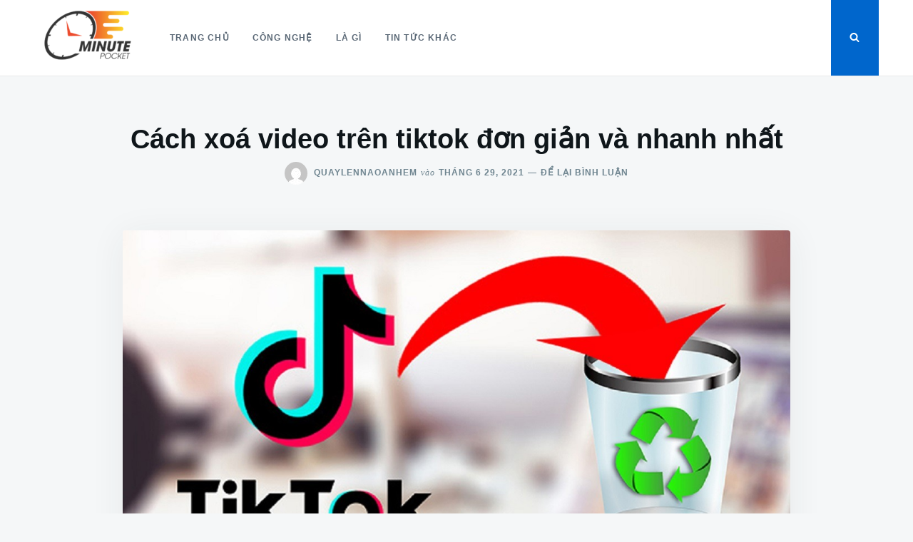

--- FILE ---
content_type: text/html; charset=UTF-8
request_url: https://minute-pocket.com/cach-xoa-video-tren-tiktok/
body_size: 13183
content:
<!doctype html>
<html class="no-js" lang="vi" prefix="og: http://ogp.me/ns#">
<head>
	<meta charset="UTF-8">
	<meta name="viewport" content="width=device-width, initial-scale=1">
	<link rel="profile" href="https://gmpg.org/xfn/11">

	<title>Cách xoá video trên tiktok đơn giản và nhanh nhất</title>
<meta name='robots' content='max-image-preview:large' />

<!-- This site is optimized with the Yoast SEO Premium plugin v6.1.2 - https://yoa.st/1yg?utm_content=6.1.2 -->
<meta name="description" content="Ngày nay, trên mạng xã hội, bạn có thể bắt gặp những đoạn video ngắn quay cảnh mọi người hát nhép, nhảy múa, đóng thế và các tiểu phẩm ngắn. Vì vậy nội dung sau của minute-pocket.com sẽ giúp người đọc tìm hiểu TikTok là gì, cách xóa video trên tiktok đơn giản. "/>
<link rel="canonical" href="https://minute-pocket.com/cach-xoa-video-tren-tiktok/" />
<meta property="og:locale" content="vi_VN" />
<meta property="og:type" content="article" />
<meta property="og:title" content="Cách xoá video trên tiktok đơn giản và nhanh nhất" />
<meta property="og:description" content="Ngày nay, trên mạng xã hội, bạn có thể bắt gặp những đoạn video ngắn quay cảnh mọi người hát nhép, nhảy múa, đóng thế và các tiểu phẩm ngắn. Vì vậy nội dung sau của minute-pocket.com sẽ giúp người đọc tìm hiểu TikTok là gì, cách xóa video trên tiktok đơn giản. " />
<meta property="og:url" content="https://minute-pocket.com/cach-xoa-video-tren-tiktok/" />
<meta property="article:section" content="Công nghệ" />
<meta property="article:published_time" content="2021-06-29T15:52:08+00:00" />
<meta property="article:modified_time" content="2021-06-29T15:57:35+00:00" />
<meta property="og:updated_time" content="2021-06-29T15:57:35+00:00" />
<meta property="og:image" content="https://minute-pocket.com/wp-content/uploads/2021/06/cach-xoa-video-tren-tiktok.jpg" />
<meta property="og:image:secure_url" content="https://minute-pocket.com/wp-content/uploads/2021/06/cach-xoa-video-tren-tiktok.jpg" />
<meta property="og:image:width" content="1200" />
<meta property="og:image:height" content="579" />
<meta name="twitter:card" content="summary_large_image" />
<meta name="twitter:description" content="Ngày nay, trên mạng xã hội, bạn có thể bắt gặp những đoạn video ngắn quay cảnh mọi người hát nhép, nhảy múa, đóng thế và các tiểu phẩm ngắn. Vì vậy nội dung sau của minute-pocket.com sẽ giúp người đọc tìm hiểu TikTok là gì, cách xóa video trên tiktok đơn giản. " />
<meta name="twitter:title" content="Cách xoá video trên tiktok đơn giản và nhanh nhất" />
<meta name="twitter:image" content="https://minute-pocket.com/wp-content/uploads/2021/06/cach-xoa-video-tren-tiktok.jpg" />
<script type='application/ld+json'>{"@context":"http:\/\/schema.org","@type":"WebSite","@id":"#website","url":"https:\/\/minute-pocket.com\/","name":"","potentialAction":{"@type":"SearchAction","target":"https:\/\/minute-pocket.com\/?s={search_term_string}","query-input":"required name=search_term_string"}}</script>
<!-- / Yoast SEO Premium plugin. -->

<link rel="alternate" type="application/rss+xml" title="Dòng thông tin  &raquo;" href="https://minute-pocket.com/feed/" />
<link rel="alternate" type="application/rss+xml" title=" &raquo; Dòng bình luận" href="https://minute-pocket.com/comments/feed/" />
<link rel="alternate" type="application/rss+xml" title=" &raquo; Cách xoá video trên tiktok đơn giản và nhanh nhất Dòng bình luận" href="https://minute-pocket.com/cach-xoa-video-tren-tiktok/feed/" />
<link rel="alternate" title="oNhúng (JSON)" type="application/json+oembed" href="https://minute-pocket.com/wp-json/oembed/1.0/embed?url=https%3A%2F%2Fminute-pocket.com%2Fcach-xoa-video-tren-tiktok%2F" />
<link rel="alternate" title="oNhúng (XML)" type="text/xml+oembed" href="https://minute-pocket.com/wp-json/oembed/1.0/embed?url=https%3A%2F%2Fminute-pocket.com%2Fcach-xoa-video-tren-tiktok%2F&#038;format=xml" />
<style id='wp-img-auto-sizes-contain-inline-css' type='text/css'>
img:is([sizes=auto i],[sizes^="auto," i]){contain-intrinsic-size:3000px 1500px}
/*# sourceURL=wp-img-auto-sizes-contain-inline-css */
</style>
<style id='wp-emoji-styles-inline-css' type='text/css'>

	img.wp-smiley, img.emoji {
		display: inline !important;
		border: none !important;
		box-shadow: none !important;
		height: 1em !important;
		width: 1em !important;
		margin: 0 0.07em !important;
		vertical-align: -0.1em !important;
		background: none !important;
		padding: 0 !important;
	}
/*# sourceURL=wp-emoji-styles-inline-css */
</style>
<style id='wp-block-library-inline-css' type='text/css'>
:root{--wp-block-synced-color:#7a00df;--wp-block-synced-color--rgb:122,0,223;--wp-bound-block-color:var(--wp-block-synced-color);--wp-editor-canvas-background:#ddd;--wp-admin-theme-color:#007cba;--wp-admin-theme-color--rgb:0,124,186;--wp-admin-theme-color-darker-10:#006ba1;--wp-admin-theme-color-darker-10--rgb:0,107,160.5;--wp-admin-theme-color-darker-20:#005a87;--wp-admin-theme-color-darker-20--rgb:0,90,135;--wp-admin-border-width-focus:2px}@media (min-resolution:192dpi){:root{--wp-admin-border-width-focus:1.5px}}.wp-element-button{cursor:pointer}:root .has-very-light-gray-background-color{background-color:#eee}:root .has-very-dark-gray-background-color{background-color:#313131}:root .has-very-light-gray-color{color:#eee}:root .has-very-dark-gray-color{color:#313131}:root .has-vivid-green-cyan-to-vivid-cyan-blue-gradient-background{background:linear-gradient(135deg,#00d084,#0693e3)}:root .has-purple-crush-gradient-background{background:linear-gradient(135deg,#34e2e4,#4721fb 50%,#ab1dfe)}:root .has-hazy-dawn-gradient-background{background:linear-gradient(135deg,#faaca8,#dad0ec)}:root .has-subdued-olive-gradient-background{background:linear-gradient(135deg,#fafae1,#67a671)}:root .has-atomic-cream-gradient-background{background:linear-gradient(135deg,#fdd79a,#004a59)}:root .has-nightshade-gradient-background{background:linear-gradient(135deg,#330968,#31cdcf)}:root .has-midnight-gradient-background{background:linear-gradient(135deg,#020381,#2874fc)}:root{--wp--preset--font-size--normal:16px;--wp--preset--font-size--huge:42px}.has-regular-font-size{font-size:1em}.has-larger-font-size{font-size:2.625em}.has-normal-font-size{font-size:var(--wp--preset--font-size--normal)}.has-huge-font-size{font-size:var(--wp--preset--font-size--huge)}.has-text-align-center{text-align:center}.has-text-align-left{text-align:left}.has-text-align-right{text-align:right}.has-fit-text{white-space:nowrap!important}#end-resizable-editor-section{display:none}.aligncenter{clear:both}.items-justified-left{justify-content:flex-start}.items-justified-center{justify-content:center}.items-justified-right{justify-content:flex-end}.items-justified-space-between{justify-content:space-between}.screen-reader-text{border:0;clip-path:inset(50%);height:1px;margin:-1px;overflow:hidden;padding:0;position:absolute;width:1px;word-wrap:normal!important}.screen-reader-text:focus{background-color:#ddd;clip-path:none;color:#444;display:block;font-size:1em;height:auto;left:5px;line-height:normal;padding:15px 23px 14px;text-decoration:none;top:5px;width:auto;z-index:100000}html :where(.has-border-color){border-style:solid}html :where([style*=border-top-color]){border-top-style:solid}html :where([style*=border-right-color]){border-right-style:solid}html :where([style*=border-bottom-color]){border-bottom-style:solid}html :where([style*=border-left-color]){border-left-style:solid}html :where([style*=border-width]){border-style:solid}html :where([style*=border-top-width]){border-top-style:solid}html :where([style*=border-right-width]){border-right-style:solid}html :where([style*=border-bottom-width]){border-bottom-style:solid}html :where([style*=border-left-width]){border-left-style:solid}html :where(img[class*=wp-image-]){height:auto;max-width:100%}:where(figure){margin:0 0 1em}html :where(.is-position-sticky){--wp-admin--admin-bar--position-offset:var(--wp-admin--admin-bar--height,0px)}@media screen and (max-width:600px){html :where(.is-position-sticky){--wp-admin--admin-bar--position-offset:0px}}

/*# sourceURL=wp-block-library-inline-css */
</style><style id='global-styles-inline-css' type='text/css'>
:root{--wp--preset--aspect-ratio--square: 1;--wp--preset--aspect-ratio--4-3: 4/3;--wp--preset--aspect-ratio--3-4: 3/4;--wp--preset--aspect-ratio--3-2: 3/2;--wp--preset--aspect-ratio--2-3: 2/3;--wp--preset--aspect-ratio--16-9: 16/9;--wp--preset--aspect-ratio--9-16: 9/16;--wp--preset--color--black: #000000;--wp--preset--color--cyan-bluish-gray: #abb8c3;--wp--preset--color--white: #ffffff;--wp--preset--color--pale-pink: #f78da7;--wp--preset--color--vivid-red: #cf2e2e;--wp--preset--color--luminous-vivid-orange: #ff6900;--wp--preset--color--luminous-vivid-amber: #fcb900;--wp--preset--color--light-green-cyan: #7bdcb5;--wp--preset--color--vivid-green-cyan: #00d084;--wp--preset--color--pale-cyan-blue: #8ed1fc;--wp--preset--color--vivid-cyan-blue: #0693e3;--wp--preset--color--vivid-purple: #9b51e0;--wp--preset--gradient--vivid-cyan-blue-to-vivid-purple: linear-gradient(135deg,rgb(6,147,227) 0%,rgb(155,81,224) 100%);--wp--preset--gradient--light-green-cyan-to-vivid-green-cyan: linear-gradient(135deg,rgb(122,220,180) 0%,rgb(0,208,130) 100%);--wp--preset--gradient--luminous-vivid-amber-to-luminous-vivid-orange: linear-gradient(135deg,rgb(252,185,0) 0%,rgb(255,105,0) 100%);--wp--preset--gradient--luminous-vivid-orange-to-vivid-red: linear-gradient(135deg,rgb(255,105,0) 0%,rgb(207,46,46) 100%);--wp--preset--gradient--very-light-gray-to-cyan-bluish-gray: linear-gradient(135deg,rgb(238,238,238) 0%,rgb(169,184,195) 100%);--wp--preset--gradient--cool-to-warm-spectrum: linear-gradient(135deg,rgb(74,234,220) 0%,rgb(151,120,209) 20%,rgb(207,42,186) 40%,rgb(238,44,130) 60%,rgb(251,105,98) 80%,rgb(254,248,76) 100%);--wp--preset--gradient--blush-light-purple: linear-gradient(135deg,rgb(255,206,236) 0%,rgb(152,150,240) 100%);--wp--preset--gradient--blush-bordeaux: linear-gradient(135deg,rgb(254,205,165) 0%,rgb(254,45,45) 50%,rgb(107,0,62) 100%);--wp--preset--gradient--luminous-dusk: linear-gradient(135deg,rgb(255,203,112) 0%,rgb(199,81,192) 50%,rgb(65,88,208) 100%);--wp--preset--gradient--pale-ocean: linear-gradient(135deg,rgb(255,245,203) 0%,rgb(182,227,212) 50%,rgb(51,167,181) 100%);--wp--preset--gradient--electric-grass: linear-gradient(135deg,rgb(202,248,128) 0%,rgb(113,206,126) 100%);--wp--preset--gradient--midnight: linear-gradient(135deg,rgb(2,3,129) 0%,rgb(40,116,252) 100%);--wp--preset--font-size--small: 13px;--wp--preset--font-size--medium: 20px;--wp--preset--font-size--large: 36px;--wp--preset--font-size--x-large: 42px;--wp--preset--spacing--20: 0.44rem;--wp--preset--spacing--30: 0.67rem;--wp--preset--spacing--40: 1rem;--wp--preset--spacing--50: 1.5rem;--wp--preset--spacing--60: 2.25rem;--wp--preset--spacing--70: 3.38rem;--wp--preset--spacing--80: 5.06rem;--wp--preset--shadow--natural: 6px 6px 9px rgba(0, 0, 0, 0.2);--wp--preset--shadow--deep: 12px 12px 50px rgba(0, 0, 0, 0.4);--wp--preset--shadow--sharp: 6px 6px 0px rgba(0, 0, 0, 0.2);--wp--preset--shadow--outlined: 6px 6px 0px -3px rgb(255, 255, 255), 6px 6px rgb(0, 0, 0);--wp--preset--shadow--crisp: 6px 6px 0px rgb(0, 0, 0);}:where(.is-layout-flex){gap: 0.5em;}:where(.is-layout-grid){gap: 0.5em;}body .is-layout-flex{display: flex;}.is-layout-flex{flex-wrap: wrap;align-items: center;}.is-layout-flex > :is(*, div){margin: 0;}body .is-layout-grid{display: grid;}.is-layout-grid > :is(*, div){margin: 0;}:where(.wp-block-columns.is-layout-flex){gap: 2em;}:where(.wp-block-columns.is-layout-grid){gap: 2em;}:where(.wp-block-post-template.is-layout-flex){gap: 1.25em;}:where(.wp-block-post-template.is-layout-grid){gap: 1.25em;}.has-black-color{color: var(--wp--preset--color--black) !important;}.has-cyan-bluish-gray-color{color: var(--wp--preset--color--cyan-bluish-gray) !important;}.has-white-color{color: var(--wp--preset--color--white) !important;}.has-pale-pink-color{color: var(--wp--preset--color--pale-pink) !important;}.has-vivid-red-color{color: var(--wp--preset--color--vivid-red) !important;}.has-luminous-vivid-orange-color{color: var(--wp--preset--color--luminous-vivid-orange) !important;}.has-luminous-vivid-amber-color{color: var(--wp--preset--color--luminous-vivid-amber) !important;}.has-light-green-cyan-color{color: var(--wp--preset--color--light-green-cyan) !important;}.has-vivid-green-cyan-color{color: var(--wp--preset--color--vivid-green-cyan) !important;}.has-pale-cyan-blue-color{color: var(--wp--preset--color--pale-cyan-blue) !important;}.has-vivid-cyan-blue-color{color: var(--wp--preset--color--vivid-cyan-blue) !important;}.has-vivid-purple-color{color: var(--wp--preset--color--vivid-purple) !important;}.has-black-background-color{background-color: var(--wp--preset--color--black) !important;}.has-cyan-bluish-gray-background-color{background-color: var(--wp--preset--color--cyan-bluish-gray) !important;}.has-white-background-color{background-color: var(--wp--preset--color--white) !important;}.has-pale-pink-background-color{background-color: var(--wp--preset--color--pale-pink) !important;}.has-vivid-red-background-color{background-color: var(--wp--preset--color--vivid-red) !important;}.has-luminous-vivid-orange-background-color{background-color: var(--wp--preset--color--luminous-vivid-orange) !important;}.has-luminous-vivid-amber-background-color{background-color: var(--wp--preset--color--luminous-vivid-amber) !important;}.has-light-green-cyan-background-color{background-color: var(--wp--preset--color--light-green-cyan) !important;}.has-vivid-green-cyan-background-color{background-color: var(--wp--preset--color--vivid-green-cyan) !important;}.has-pale-cyan-blue-background-color{background-color: var(--wp--preset--color--pale-cyan-blue) !important;}.has-vivid-cyan-blue-background-color{background-color: var(--wp--preset--color--vivid-cyan-blue) !important;}.has-vivid-purple-background-color{background-color: var(--wp--preset--color--vivid-purple) !important;}.has-black-border-color{border-color: var(--wp--preset--color--black) !important;}.has-cyan-bluish-gray-border-color{border-color: var(--wp--preset--color--cyan-bluish-gray) !important;}.has-white-border-color{border-color: var(--wp--preset--color--white) !important;}.has-pale-pink-border-color{border-color: var(--wp--preset--color--pale-pink) !important;}.has-vivid-red-border-color{border-color: var(--wp--preset--color--vivid-red) !important;}.has-luminous-vivid-orange-border-color{border-color: var(--wp--preset--color--luminous-vivid-orange) !important;}.has-luminous-vivid-amber-border-color{border-color: var(--wp--preset--color--luminous-vivid-amber) !important;}.has-light-green-cyan-border-color{border-color: var(--wp--preset--color--light-green-cyan) !important;}.has-vivid-green-cyan-border-color{border-color: var(--wp--preset--color--vivid-green-cyan) !important;}.has-pale-cyan-blue-border-color{border-color: var(--wp--preset--color--pale-cyan-blue) !important;}.has-vivid-cyan-blue-border-color{border-color: var(--wp--preset--color--vivid-cyan-blue) !important;}.has-vivid-purple-border-color{border-color: var(--wp--preset--color--vivid-purple) !important;}.has-vivid-cyan-blue-to-vivid-purple-gradient-background{background: var(--wp--preset--gradient--vivid-cyan-blue-to-vivid-purple) !important;}.has-light-green-cyan-to-vivid-green-cyan-gradient-background{background: var(--wp--preset--gradient--light-green-cyan-to-vivid-green-cyan) !important;}.has-luminous-vivid-amber-to-luminous-vivid-orange-gradient-background{background: var(--wp--preset--gradient--luminous-vivid-amber-to-luminous-vivid-orange) !important;}.has-luminous-vivid-orange-to-vivid-red-gradient-background{background: var(--wp--preset--gradient--luminous-vivid-orange-to-vivid-red) !important;}.has-very-light-gray-to-cyan-bluish-gray-gradient-background{background: var(--wp--preset--gradient--very-light-gray-to-cyan-bluish-gray) !important;}.has-cool-to-warm-spectrum-gradient-background{background: var(--wp--preset--gradient--cool-to-warm-spectrum) !important;}.has-blush-light-purple-gradient-background{background: var(--wp--preset--gradient--blush-light-purple) !important;}.has-blush-bordeaux-gradient-background{background: var(--wp--preset--gradient--blush-bordeaux) !important;}.has-luminous-dusk-gradient-background{background: var(--wp--preset--gradient--luminous-dusk) !important;}.has-pale-ocean-gradient-background{background: var(--wp--preset--gradient--pale-ocean) !important;}.has-electric-grass-gradient-background{background: var(--wp--preset--gradient--electric-grass) !important;}.has-midnight-gradient-background{background: var(--wp--preset--gradient--midnight) !important;}.has-small-font-size{font-size: var(--wp--preset--font-size--small) !important;}.has-medium-font-size{font-size: var(--wp--preset--font-size--medium) !important;}.has-large-font-size{font-size: var(--wp--preset--font-size--large) !important;}.has-x-large-font-size{font-size: var(--wp--preset--font-size--x-large) !important;}
/*# sourceURL=global-styles-inline-css */
</style>

<style id='classic-theme-styles-inline-css' type='text/css'>
/*! This file is auto-generated */
.wp-block-button__link{color:#fff;background-color:#32373c;border-radius:9999px;box-shadow:none;text-decoration:none;padding:calc(.667em + 2px) calc(1.333em + 2px);font-size:1.125em}.wp-block-file__button{background:#32373c;color:#fff;text-decoration:none}
/*# sourceURL=/wp-includes/css/classic-themes.min.css */
</style>
<link rel='stylesheet' id='toc-screen-css' href='https://minute-pocket.com/wp-content/plugins/table-of-contents-plus/screen.min.css?ver=2411.1' type='text/css' media='all' />
<link rel='stylesheet' id='justread-style-css' href='https://minute-pocket.com/wp-content/themes/justread/style.css?ver=1.0.0' type='text/css' media='all' />
<script type="text/javascript" src="https://minute-pocket.com/wp-includes/js/jquery/jquery.min.js?ver=3.7.1" id="jquery-core-js"></script>
<script type="text/javascript" src="https://minute-pocket.com/wp-includes/js/jquery/jquery-migrate.min.js?ver=3.4.1" id="jquery-migrate-js"></script>
<link rel="https://api.w.org/" href="https://minute-pocket.com/wp-json/" /><link rel="alternate" title="JSON" type="application/json" href="https://minute-pocket.com/wp-json/wp/v2/posts/196" /><link rel="EditURI" type="application/rsd+xml" title="RSD" href="https://minute-pocket.com/xmlrpc.php?rsd" />
<meta name="generator" content="WordPress 6.9" />
<link rel='shortlink' href='https://minute-pocket.com/?p=196' />
<style type="text/css">.recentcomments a{display:inline !important;padding:0 !important;margin:0 !important;}</style><link rel="icon" href="https://minute-pocket.com/wp-content/uploads/2021/12/cropped-93-FAVICON-32x32.png" sizes="32x32" />
<link rel="icon" href="https://minute-pocket.com/wp-content/uploads/2021/12/cropped-93-FAVICON-192x192.png" sizes="192x192" />
<link rel="apple-touch-icon" href="https://minute-pocket.com/wp-content/uploads/2021/12/cropped-93-FAVICON-180x180.png" />
<meta name="msapplication-TileImage" content="https://minute-pocket.com/wp-content/uploads/2021/12/cropped-93-FAVICON-270x270.png" />
		<style type="text/css" id="wp-custom-css">
			h1, h2, h3, h4, h5, h6 {
    font-family: Arial !important;
}

body, button, input, select, optgroup, textarea {
    font-family: Roboto !important;
}

.relpost-thumb-container {
    font-size: 20px;
    font-weight: bold;
}

.relpost-block-container {
    margin: 0 -6px;
}

.relpost-block-single-image {
    margin-bottom: 10px !important;
}
.entry-content h2,.entry-content h3 {
    margin-bottom: 5px;
    margin-top: 15px;
}

.entry-content h2 {
    font-size: 28px;
    line-height: 28px;
}

.entry-content h3 {
    font-size: 24px;
    line-height: 24px;
}

.entry-content p {
    margin-bottom: 15px;
}

.entry-content h2 {
    color: #0007ff;
    font-size: 28px;
}

.entry-content h3 {
    color: #eba132;
    font-size: 24px;
}
.single-post-inner .entry-content {
    font-size: 16px;
}
.credits {
    display: block;
    text-align: center;
}
.site-container {
    padding: 30px 0;
}
.page .entry-content > p:first-child, .single .entry-content > p:first-child {
    font-family: -apple-system, BlinkMacSystemFont, "avenir next", avenir, "helvetica neue", helvetica, ubuntu, roboto, noto, "segoe ui", arial, sans-serif;
    font-size: 21px;
    font-weight: 300;
    color: #263238;
}		</style>
		</head>

<body class="wp-singular post-template-default single single-post postid-196 single-format-standard wp-custom-logo wp-theme-justread">
<div id="page" class="site">
	<a class="skip-link screen-reader-text" href="#content">Nhảy đến nội dung</a>

	<div class="form-wrapper" id="form-wrapper">
		<button
			class="search-close" id="search-close"
					>&times;</button>
		<form role="search" method="get" class="search-form" action="https://minute-pocket.com/">
	<label>
		<span class="screen-reader-text">Tìm kiếm cho: </span>
		<input class="search-field" placeholder="Tìm kiếm &hellip;" value="" name="s" type="search">
	</label>
</form>
	</div>

	<header id="masthead" class="site-header">
		<div class="navbar">
			<div class="site-branding">
				<a href="https://minute-pocket.com/" class="custom-logo-link" rel="home" data-wpel-link="internal"><img width="150" height="81" src="https://minute-pocket.com/wp-content/uploads/2021/12/cropped-93-e1649730012481.png" class="custom-logo" alt="" decoding="async" /></a>					<p class="site-title"><a href="https://minute-pocket.com/" rel="home" data-wpel-link="internal"></a></p>
								</div><!-- .site-branding -->

			<nav id="site-navigation" class="main-navigation">
				<ul id="primary-menu" class="menu"><li id="menu-item-7" class="menu-item menu-item-type-custom menu-item-object-custom menu-item-home menu-item-7"><a href="https://minute-pocket.com/" data-wpel-link="internal">Trang chủ</a></li>
<li id="menu-item-8" class="menu-item menu-item-type-taxonomy menu-item-object-category current-post-ancestor current-menu-parent current-post-parent menu-item-8"><a href="https://minute-pocket.com/cong-nghe/" data-wpel-link="internal">Công nghệ</a></li>
<li id="menu-item-9" class="menu-item menu-item-type-taxonomy menu-item-object-category menu-item-9"><a href="https://minute-pocket.com/la-gi/" data-wpel-link="internal">Là gì</a></li>
<li id="menu-item-10" class="menu-item menu-item-type-taxonomy menu-item-object-category menu-item-10"><a href="https://minute-pocket.com/tin-tuc-khac/" data-wpel-link="internal">Tin tức khác</a></li>
</ul>			</nav><!-- #site-navigation -->
		</div>
		<div class="social-icons">
						<button
				class="search-toggle" aria-controls="form-wrapper" aria-expanded="false"
							><svg class="icon icon-search" aria-hidden="true" role="img"> <use href="#icon-search" xlink:href="#icon-search"></use> </svg></button>
			<button id="site-navigation-open" class="menu-toggle" aria-controls="primary-menu" aria-expanded="false">Menu</button>
		</div>
	</header><!-- #masthead -->

	<div id="content" class="site-content">

	<div id="primary" class="content-area">
		<main id="main" class="site-main">

		
<article id="post-196" class="post-196 post type-post status-publish format-standard has-post-thumbnail hentry category-cong-nghe">
	<header class="entry-header">
		<h1 class="entry-title">Cách xoá video trên tiktok đơn giản và nhanh nhất</h1>					<div class="entry-meta">
				<span class="byline"> <img alt='' src='https://secure.gravatar.com/avatar/09bcc490fb1936fa84ab3d11410c628bac5537e53f580e4b224460664a1e349c?s=32&#038;d=mm&#038;r=g' srcset='https://secure.gravatar.com/avatar/09bcc490fb1936fa84ab3d11410c628bac5537e53f580e4b224460664a1e349c?s=64&#038;d=mm&#038;r=g 2x' class='avatar avatar-32 photo' height='32' width='32' decoding='async'/> <span class="author vcard"><a class="url fn n" href="https://minute-pocket.com/author/quaylennaoanhem/" data-wpel-link="internal">quaylennaoanhem</a></span></span><span class="posted-on"><span class="on">vào</span><a href="https://minute-pocket.com/cach-xoa-video-tren-tiktok/" rel="bookmark" data-wpel-link="internal"><time class="entry-date published" datetime="2021-06-29T15:52:08+00:00">Tháng 6 29, 2021</time><time class="updated" datetime="2021-06-29T15:57:35+00:00">Tháng 6 29, 2021</time></a></span><a href="https://minute-pocket.com/cach-xoa-video-tren-tiktok/#respond" class="comments-link" data-wpel-link="internal">Để lại bình luận <span class="screen-reader-text"> cho Cách xoá video trên tiktok đơn giản và nhanh nhất</span></a>			</div><!-- .entry-meta -->
			</header><!-- .entry-header -->

	<div class="entry-body">
					<div class="entry-media">
				<img width="1200" height="579" src="https://minute-pocket.com/wp-content/uploads/2021/06/cach-xoa-video-tren-tiktok.jpg" class="singular-thumbnail wp-post-image" alt="" decoding="async" fetchpriority="high" srcset="https://minute-pocket.com/wp-content/uploads/2021/06/cach-xoa-video-tren-tiktok.jpg 1200w, https://minute-pocket.com/wp-content/uploads/2021/06/cach-xoa-video-tren-tiktok-300x145.jpg 300w, https://minute-pocket.com/wp-content/uploads/2021/06/cach-xoa-video-tren-tiktok-1024x494.jpg 1024w, https://minute-pocket.com/wp-content/uploads/2021/06/cach-xoa-video-tren-tiktok-768x371.jpg 768w" sizes="(max-width: 1200px) 100vw, 1200px" />			</div>
				<div class="entry-content">
			<p>Ngày nay, trên mạng xã hội, bạn có thể bắt gặp những đoạn video ngắn quay cảnh mọi người hát nhép, nhảy múa, đóng thế và các tiểu phẩm ngắn. Những video ngắn này là của TikTok, một ứng dụng đang nhanh chóng trở nên phổ biến. Những video này đang lan truyền trên mạng, vì vậy bạn có thể tự hỏi TikTok là gì, cách tạo video của riêng bạn và cách khai thác tối đa nó. Vì vậy nội dung sau của <a href="https://minute-pocket.com/" data-wpel-link="internal"><strong>minute-pocket.com</strong></a> sẽ giúp người đọc tìm hiểu TikTok là gì, <b>cách xóa video trên tiktok</b> đơn giản.</p>
<h2><b>I. Tiktok là gì?</b></h2>
<figure id="attachment_199" aria-describedby="caption-attachment-199" style="width: 600px" class="wp-caption aligncenter"><img decoding="async" class="wp-image-199 size-full" src="https://minute-pocket.com/wp-content/uploads/2021/06/tik-tok-la-gi.jpg" alt="" width="600" height="400" srcset="https://minute-pocket.com/wp-content/uploads/2021/06/tik-tok-la-gi.jpg 600w, https://minute-pocket.com/wp-content/uploads/2021/06/tik-tok-la-gi-300x200.jpg 300w" sizes="(max-width: 600px) 100vw, 600px" /><figcaption id="caption-attachment-199" class="wp-caption-text"><em>Tik Tok là nền tảng video âm nhạc và mạng xã hội nổi tiếng của Trung Quốc</em></figcaption></figure>
<ul>
<li aria-level="1">Tik Tok là nền tảng video âm nhạc và mạng xã hội nổi tiếng của Trung Quốc được ra mắt từ năm 2017. Theo đó, cách thức hoạt động của Tik Tok khá đơn giản, hầu hết các video có thời lượng từ vài giây đến 15 giây. Điểm tạo nên sức hút lớn nhất cho Tik Tok chính là các tính năng chỉnh sửa độc đáo và kho tàng các bản nhạc Tik Tok đa dạng, giúp người dùng dễ dàng tạo ra những video ấn tượng, độc đáo.</li>
<li aria-level="1">Cội nguồn của Tik Tok là Douyin – một ứng dụng sáng tạo video gây bão thị thị trường Trung Quốc với hơn 100 triệu người dùng dù chỉ mới ra mắt được 1 năm. Douyin của công ty ByteDance, được phát triển và ra mắt vào năm 2016.  Sau hơn 1 năm gặt hái được nhiều thành công tại thị trường “quê nhà”, đến năm 2017, Douyin vươn ra thị trường thế giới với tên gọi là Tik Tok.</li>
<li aria-level="1">Ngay từ khi ra mắt, Tik Tok đã ngay lập tức thu hút hàng triệu người dùng trong thời gian ngắn. Theo dữ liệu được cung cấp bởi Sensor Tower, Tik Tok đã có hơn 104 triệu lượt tải xuống tại cửa hàng ứng dụng của Apple, vượt xa các “ông lớn” như Facebook, Instagram hay Youtube và trở thành ứng dụng có lượt tải xuống nhiều nhất trong thời gian đó.</li>
<li aria-level="1">Hiện nay, Tik Tok có độ phủ sóng rộng khắp Châu Á và nhiều quốc gia trên thế giới. App Tik Tok chạy được trên nhiều hệ điều hành như: iOS, Android và máy tính PC.</li>
</ul>
<h2><b>II. Vì sao tiktok lại thu hút được nhiều giới trẻ</b></h2>
<ul>
<li aria-level="1">Tik Tok cung cấp một bộ công cụ cho phép bất kỳ người dùng điện thoại thông minh đều có thể dễ dàng tạo ra một đoạn clip dài khoảng 15 giây, mang dấu ấn cá nhân riêng.</li>
<li aria-level="1">Bộ công cụ này bao gồm một thư viện nhạc nền đa dạng, bộ lọc hình ảnh và hệ thống các chuyển động độc đáo. Không chỉ vậy, Tik Tok còn cho phép người dùng có thể ấn nút giữ điện thoại, có thể vừa quay clip mà vẫn trả lời cuộc gọi. Tik Tok được ví như công cụ giúp các bạn trẻ thỏa mãn đam mê sáng tạo cá nhân và dễ dàng tạo ra một video cho riêng mình chỉ với vài thao tác đơn giản.</li>
<li aria-level="1">Tik Tok tạo ra các hashtag chủ đề, thu hút hàng triệu lượt người dùng tham gia, có thể kể đến các trào lưu như “Vịt hóa thiên nga”, hay “Count on me”,… Điển hình nhất là cơn bão trào lưu “điệu nhảy rong biển” đã có sức ảnh hưởng lớn tại Trung Quốc. Không chỉ vậy, trào lưu này còn được đánh giá tương với điệu nhảy Gangnam Style của Hàn Quốc vài năm trước.</li>
<li aria-level="1">Nhiều thương hiệu cũng tạo ra các hashtag riêng và kêu gọi người dùng sáng tạo theo chủ đề. Điều đó đã giúp họ nhanh chóng nhận về hàng triệu lượt follow và biến những người tham gia trở thành nhân viên truyền thông tự nguyện cho mình.</li>
</ul>
<h2><b>III. Cách xóa video trên tiktok đơn giản</b></h2>
<figure id="attachment_200" aria-describedby="caption-attachment-200" style="width: 600px" class="wp-caption aligncenter"><img loading="lazy" decoding="async" class="wp-image-200 size-full" src="https://minute-pocket.com/wp-content/uploads/2021/06/xoa-video-tren-tiktok-don-gian.png" alt="" width="600" height="531" srcset="https://minute-pocket.com/wp-content/uploads/2021/06/xoa-video-tren-tiktok-don-gian.png 600w, https://minute-pocket.com/wp-content/uploads/2021/06/xoa-video-tren-tiktok-don-gian-300x266.png 300w" sizes="auto, (max-width: 600px) 100vw, 600px" /><figcaption id="caption-attachment-200" class="wp-caption-text"><em>Từ màn hình chính điện thoại, bạn truy cập vào ứng dụng Tik Tok đã tải và cài đặt trước đó</em></figcaption></figure>
<p><strong>Bước 1</strong>:</p>
<ul>
<li aria-level="1">Từ màn hình chính điện thoại, bạn truy cập vào ứng dụng Tik Tok đã tải và cài đặt trước đó. Bạn cũng có thể cập nhật Tik Tok lên phiên bản mới nhất theo đường dẫn bên dưới để nhanh chóng trải nghiệm những tính năng mới của ứng dụng.</li>
<li aria-level="1">Tik Tok cho iOS</li>
<li aria-level="1">Tik Tok cho Android</li>
</ul>
<p><strong>Bước 2:</strong></p>
<ul>
<li aria-level="1">Khi giao diện chính của ứng dụng hiện ra, bạn chọn vào biểu tượng tài khoản cá nhân ở góc dưới cùng bên phải màn hình.</li>
</ul>
<p><strong>Bước 3:</strong></p>
<ul>
<li aria-level="1">Tại đây, bạn sẽ nhìn thấy toàn bộ những video mà bạn đã đăng tải lên Tik Tok. Hãy bấm chọn vào video mà bạn muốn xóa.</li>
</ul>
<p><strong>Bước 4:</strong></p>
<ul>
<li aria-level="1">Ngay sau đó, ứng dụng sẽ phát video này. Bạn chọn biểu tượng 3 dấu chấm ở phía bên phải màn hình.</li>
</ul>
<p><strong>Bước 5:</strong></p>
<ul>
<li aria-level="1">Tiếp theo, bạn chọn mục Xóa giống như hình bên dưới để tiến hành xóa video Tik Tok.</li>
<li aria-level="1">Bước 6:</li>
<li aria-level="1">Lúc này, trên màn hình sẽ xuất hiện một hộp thông báo muốn xác nhận rằng bạn có thực sự muốn xóa video Tik Tok này không, nếu đồng ý bạn bấm chọn Xóa hoặc nếu không muốn bạn bấm vào ô Hủy.</li>
</ul>
<p>Như vậy là bạn đã xóa video hay cũng chính là xóa bài đăng trên Tik Tok thành công rồi đấy. Hy vọng bài viết về <a href="https://minute-pocket.com/cong-nghe/" data-wpel-link="internal"><strong>công nghệ</strong></a> này đã mang lại cho bạn thêm một mẹo nhỏ hữu ích khi sử dụng Tik Tok. Ngoài ra, nếu bạn thường xuyên tải video lên Youtube thì chắc hẳn có đôi lúc bạn cũng sẽ muốn xóa một video nào đó, cách xóa một video trên YouTube sẽ giúp bạn thực hiện điều này.</p>
		</div><!-- .entry-content -->

		<footer class="entry-footer">
			<span class="cat-links"><span class="cat-links__title">Chuyên mục</span><a href="https://minute-pocket.com/cong-nghe/" rel="category tag" data-wpel-link="internal">Công nghệ</a></span>		</footer><!-- .entry-footer -->
	</div>
</article><!-- #post-196 -->

	<nav class="navigation post-navigation" aria-label="Bài viết">
		<h2 class="screen-reader-text">Điều hướng bài viết</h2>
		<div class="nav-links">
<article class="adjacent">
	<div class="card">
					<a class="card__media" href="https://minute-pocket.com/nhom-nhac-kpop/" title="Nhóm nhạc Kpop nổi tiếng nhất hàn quốc" data-wpel-link="internal">
				<img width="444" height="230" src="https://minute-pocket.com/wp-content/uploads/2021/06/nhom-nhac-kpop-444x230.jpg" class="attachment-justread-adjacent size-justread-adjacent wp-post-image" alt="" decoding="async" loading="lazy" srcset="https://minute-pocket.com/wp-content/uploads/2021/06/nhom-nhac-kpop-444x230.jpg 444w, https://minute-pocket.com/wp-content/uploads/2021/06/nhom-nhac-kpop-363x188.jpg 363w" sizes="auto, (max-width: 444px) 100vw, 444px" />			</a>
				<div class="card__body">
			<header class="card__header">
														<a class="card__subtitle" href="https://minute-pocket.com/tin-tuc-khac/" data-wpel-link="internal">Tin tức khác</a>
								<h3 class="card__title"><a href="https://minute-pocket.com/nhom-nhac-kpop/" rel="bookmark" data-wpel-link="internal">Nhóm nhạc Kpop nổi tiếng nhất hàn quốc</a></h3>			</header>

			<div class="card__content">
				<p>Nền âm nhạc của Kpop ngày càng phát triển và lan rộng trên toàn thế giới. Vì vậy, bạn có&hellip;</p>
			</div><!-- .entry-summary -->
		</div>
	</div>
</article>

<article class="adjacent">
	<div class="card">
				<div class="card__body">
			<header class="card__header">
														<a class="card__subtitle" href="https://minute-pocket.com/tin-tuc-khac/" data-wpel-link="internal">Tin tức khác</a>
								<h3 class="card__title"><a href="https://minute-pocket.com/ve-tranh-de-tai-ngay-nha-giao-viet-nam/" rel="bookmark" data-wpel-link="internal">Hướng dẫn vẽ tranh đề tài ngày nhà giáo Việt Nam đơn giản, ý nghĩa</a></h3>			</header>

			<div class="card__content">
				<p>Vẽ tranh đề tài ngày nhà giáo việt nam là một hoạt động vô cùng ý nghĩa nhằm tri ân&hellip;</p>
			</div><!-- .entry-summary -->
		</div>
	</div>
</article>
</div>
	</nav>
<div id="comments" class="comments-area">

		<div id="respond" class="comment-respond">
		<h3 id="reply-title" class="comment-reply-title">Để lại một bình luận <small><a rel="nofollow" id="cancel-comment-reply-link" href="/cach-xoa-video-tren-tiktok/#respond" style="display:none;" data-wpel-link="internal">Hủy</a></small></h3><form action="https://minute-pocket.com/wp-comments-post.php" method="post" id="commentform" class="comment-form"><p class="comment-notes"><span id="email-notes">Email của bạn sẽ không được hiển thị công khai.</span> <span class="required-field-message">Các trường bắt buộc được đánh dấu <span class="required">*</span></span></p><p class="comment-form-comment"><label for="comment">Bình luận <span class="required">*</span></label> <textarea id="comment" name="comment" cols="45" rows="8" maxlength="65525" required></textarea></p><p class="comment-form-author"><label for="author">Tên <span class="required">*</span></label> <input id="author" name="author" type="text" value="" size="30" maxlength="245" autocomplete="name" required /></p>
<p class="comment-form-email"><label for="email">Email <span class="required">*</span></label> <input id="email" name="email" type="email" value="" size="30" maxlength="100" aria-describedby="email-notes" autocomplete="email" required /></p>
<p class="comment-form-url"><label for="url">Trang web</label> <input id="url" name="url" type="url" value="" size="30" maxlength="200" autocomplete="url" /></p>
<p class="comment-form-cookies-consent"><input id="wp-comment-cookies-consent" name="wp-comment-cookies-consent" type="checkbox" value="yes" /> <label for="wp-comment-cookies-consent">Lưu tên của tôi, email, và trang web trong trình duyệt này cho lần bình luận kế tiếp của tôi.</label></p>
<p class="form-submit"><input name="submit" type="submit" id="submit" class="submit" value="Gửi bình luận" /> <input type='hidden' name='comment_post_ID' value='196' id='comment_post_ID' />
<input type='hidden' name='comment_parent' id='comment_parent' value='0' />
</p></form>	</div><!-- #respond -->
	
</div><!-- #comments -->

		</main><!-- #main -->
	</div><!-- #primary -->


	</div><!-- #content -->

	<footer id="colophon" class="site-footer">
					<div class="footer-widgets grid grid--4">
				<section id="search-2" class="widget widget_search"><form role="search" method="get" class="search-form" action="https://minute-pocket.com/">
	<label>
		<span class="screen-reader-text">Tìm kiếm cho: </span>
		<input class="search-field" placeholder="Tìm kiếm &hellip;" value="" name="s" type="search">
	</label>
</form>
</section>
		<section id="recent-posts-2" class="widget widget_recent_entries">
		<h4 class="widget-title">Bài viết mới</h4>
		<ul>
											<li>
					<a href="https://minute-pocket.com/cap-nhat-lich-bong-da-va-soi-keo-cung-luc-loi-the-khien-vebo-tv-khac-biet/" data-wpel-link="internal">Cập nhật lịch bóng đá và soi kèo cùng lúc – Lợi thế khiến Vebo TV khác biệt</a>
									</li>
											<li>
					<a href="https://minute-pocket.com/mitom-khi-khong-the-canh-gio-bong-lan-truc-tiep-va-lich-bong-da-la-thu-anh-em-can-nhat/" data-wpel-link="internal">Mitom – Khi không thể canh giờ bóng lăn, trực tiếp và lịch bóng đá là thứ anh em cần nhất</a>
									</li>
											<li>
					<a href="https://minute-pocket.com/phia-sau-mot-ket-qua-bong-da-bi-mat-cong-nghe-giup-rakhoitv-luon-di-truoc-nua-nhip/" data-wpel-link="internal">Phía sau một kết quả bóng đá – Bí mật công nghệ giúp RakhoiTV luôn đi trước nửa nhịp</a>
									</li>
											<li>
					<a href="https://minute-pocket.com/bongdainfo-trang-soikeo-dinh-cao-giup-anh-em-dua-ra-quyet-dinh-chuan-xac/" data-wpel-link="internal">Bongdainfo – Trang soikeo đỉnh cao giúp anh em đưa ra quyết định chuẩn xác</a>
									</li>
											<li>
					<a href="https://minute-pocket.com/xoilac-vnn-soi-keo-tung-phut-song-cung-nhip-bong-tung-giay/" data-wpel-link="internal">Xoilac Vnn – Soi kèo từng phút, sống cùng nhịp bóng từng giây</a>
									</li>
					</ul>

		</section><section id="recent-comments-2" class="widget widget_recent_comments"><h4 class="widget-title">Bình luận gần đây</h4><ul id="recentcomments"></ul></section>			</div>
		
		<div class="site-info">
			<a href="" data-wpel-link="internal">
				Sử dụng mã nguồn WordPress			</a>
			<span class="sep"> | </span>
			Theme: Justread bởi <a href="" data-wpel-link="internal">GretaThemes</a>.		</div><!-- .site-info -->
	</footer><!-- #colophon -->
</div><!-- #page -->

<script type="speculationrules">
{"prefetch":[{"source":"document","where":{"and":[{"href_matches":"/*"},{"not":{"href_matches":["/wp-*.php","/wp-admin/*","/wp-content/uploads/*","/wp-content/*","/wp-content/plugins/*","/wp-content/themes/justread/*","/*\\?(.+)"]}},{"not":{"selector_matches":"a[rel~=\"nofollow\"]"}},{"not":{"selector_matches":".no-prefetch, .no-prefetch a"}}]},"eagerness":"conservative"}]}
</script>
<script type="text/javascript" id="toc-front-js-extra">
/* <![CDATA[ */
var tocplus = {"visibility_show":"show","visibility_hide":"hide","width":"Auto"};
//# sourceURL=toc-front-js-extra
/* ]]> */
</script>
<script type="text/javascript" src="https://minute-pocket.com/wp-content/plugins/table-of-contents-plus/front.min.js?ver=2411.1" id="toc-front-js"></script>
<script type="text/javascript" src="https://minute-pocket.com/wp-content/themes/justread/js/navigation.js?ver=1.0.0" id="justread-navigation-js"></script>
<script type="text/javascript" src="https://minute-pocket.com/wp-content/themes/justread/js/skip-link-focus-fix.js?ver=1.0.0" id="justread-skip-link-focus-fix-js"></script>
<script type="text/javascript" src="https://minute-pocket.com/wp-content/themes/justread/js/script.js?ver=1.0.0" id="justread-js"></script>
<script type="text/javascript" src="https://minute-pocket.com/wp-includes/js/comment-reply.min.js?ver=6.9" id="comment-reply-js" async="async" data-wp-strategy="async" fetchpriority="low"></script>
<script id="wp-emoji-settings" type="application/json">
{"baseUrl":"https://s.w.org/images/core/emoji/17.0.2/72x72/","ext":".png","svgUrl":"https://s.w.org/images/core/emoji/17.0.2/svg/","svgExt":".svg","source":{"concatemoji":"https://minute-pocket.com/wp-includes/js/wp-emoji-release.min.js?ver=6.9"}}
</script>
<script type="module">
/* <![CDATA[ */
/*! This file is auto-generated */
const a=JSON.parse(document.getElementById("wp-emoji-settings").textContent),o=(window._wpemojiSettings=a,"wpEmojiSettingsSupports"),s=["flag","emoji"];function i(e){try{var t={supportTests:e,timestamp:(new Date).valueOf()};sessionStorage.setItem(o,JSON.stringify(t))}catch(e){}}function c(e,t,n){e.clearRect(0,0,e.canvas.width,e.canvas.height),e.fillText(t,0,0);t=new Uint32Array(e.getImageData(0,0,e.canvas.width,e.canvas.height).data);e.clearRect(0,0,e.canvas.width,e.canvas.height),e.fillText(n,0,0);const a=new Uint32Array(e.getImageData(0,0,e.canvas.width,e.canvas.height).data);return t.every((e,t)=>e===a[t])}function p(e,t){e.clearRect(0,0,e.canvas.width,e.canvas.height),e.fillText(t,0,0);var n=e.getImageData(16,16,1,1);for(let e=0;e<n.data.length;e++)if(0!==n.data[e])return!1;return!0}function u(e,t,n,a){switch(t){case"flag":return n(e,"\ud83c\udff3\ufe0f\u200d\u26a7\ufe0f","\ud83c\udff3\ufe0f\u200b\u26a7\ufe0f")?!1:!n(e,"\ud83c\udde8\ud83c\uddf6","\ud83c\udde8\u200b\ud83c\uddf6")&&!n(e,"\ud83c\udff4\udb40\udc67\udb40\udc62\udb40\udc65\udb40\udc6e\udb40\udc67\udb40\udc7f","\ud83c\udff4\u200b\udb40\udc67\u200b\udb40\udc62\u200b\udb40\udc65\u200b\udb40\udc6e\u200b\udb40\udc67\u200b\udb40\udc7f");case"emoji":return!a(e,"\ud83e\u1fac8")}return!1}function f(e,t,n,a){let r;const o=(r="undefined"!=typeof WorkerGlobalScope&&self instanceof WorkerGlobalScope?new OffscreenCanvas(300,150):document.createElement("canvas")).getContext("2d",{willReadFrequently:!0}),s=(o.textBaseline="top",o.font="600 32px Arial",{});return e.forEach(e=>{s[e]=t(o,e,n,a)}),s}function r(e){var t=document.createElement("script");t.src=e,t.defer=!0,document.head.appendChild(t)}a.supports={everything:!0,everythingExceptFlag:!0},new Promise(t=>{let n=function(){try{var e=JSON.parse(sessionStorage.getItem(o));if("object"==typeof e&&"number"==typeof e.timestamp&&(new Date).valueOf()<e.timestamp+604800&&"object"==typeof e.supportTests)return e.supportTests}catch(e){}return null}();if(!n){if("undefined"!=typeof Worker&&"undefined"!=typeof OffscreenCanvas&&"undefined"!=typeof URL&&URL.createObjectURL&&"undefined"!=typeof Blob)try{var e="postMessage("+f.toString()+"("+[JSON.stringify(s),u.toString(),c.toString(),p.toString()].join(",")+"));",a=new Blob([e],{type:"text/javascript"});const r=new Worker(URL.createObjectURL(a),{name:"wpTestEmojiSupports"});return void(r.onmessage=e=>{i(n=e.data),r.terminate(),t(n)})}catch(e){}i(n=f(s,u,c,p))}t(n)}).then(e=>{for(const n in e)a.supports[n]=e[n],a.supports.everything=a.supports.everything&&a.supports[n],"flag"!==n&&(a.supports.everythingExceptFlag=a.supports.everythingExceptFlag&&a.supports[n]);var t;a.supports.everythingExceptFlag=a.supports.everythingExceptFlag&&!a.supports.flag,a.supports.everything||((t=a.source||{}).concatemoji?r(t.concatemoji):t.wpemoji&&t.twemoji&&(r(t.twemoji),r(t.wpemoji)))});
//# sourceURL=https://minute-pocket.com/wp-includes/js/wp-emoji-loader.min.js
/* ]]> */
</script>
<svg xmlns="http://www.w3.org/2000/svg" style="display: none;">
	<symbol id="icon-search" viewBox="0 0 1792 1792"><path d="M1216 832q0-185-131.5-316.5t-316.5-131.5-316.5 131.5-131.5 316.5 131.5 316.5 316.5 131.5 316.5-131.5 131.5-316.5zm512 832q0 52-38 90t-90 38q-54 0-90-38l-343-342q-179 124-399 124-143 0-273.5-55.5t-225-150-150-225-55.5-273.5 55.5-273.5 150-225 225-150 273.5-55.5 273.5 55.5 225 150 150 225 55.5 273.5q0 220-124 399l343 343q37 37 37 90z"/></symbol>

	<symbol id="icon-bookmark" viewBox="0 0 1792 1792"><path d="M1420 128q23 0 44 9 33 13 52.5 41t19.5 62v1289q0 34-19.5 62t-52.5 41q-19 8-44 8-48 0-83-32l-441-424-441 424q-36 33-83 33-23 0-44-9-33-13-52.5-41t-19.5-62v-1289q0-34 19.5-62t52.5-41q21-9 44-9h1048z" /></symbol>
</svg>

<script defer src="https://static.cloudflareinsights.com/beacon.min.js/vcd15cbe7772f49c399c6a5babf22c1241717689176015" integrity="sha512-ZpsOmlRQV6y907TI0dKBHq9Md29nnaEIPlkf84rnaERnq6zvWvPUqr2ft8M1aS28oN72PdrCzSjY4U6VaAw1EQ==" data-cf-beacon='{"version":"2024.11.0","token":"80319c19cf6a4bd59df26f95a815027c","r":1,"server_timing":{"name":{"cfCacheStatus":true,"cfEdge":true,"cfExtPri":true,"cfL4":true,"cfOrigin":true,"cfSpeedBrain":true},"location_startswith":null}}' crossorigin="anonymous"></script>
</body>
</html>
